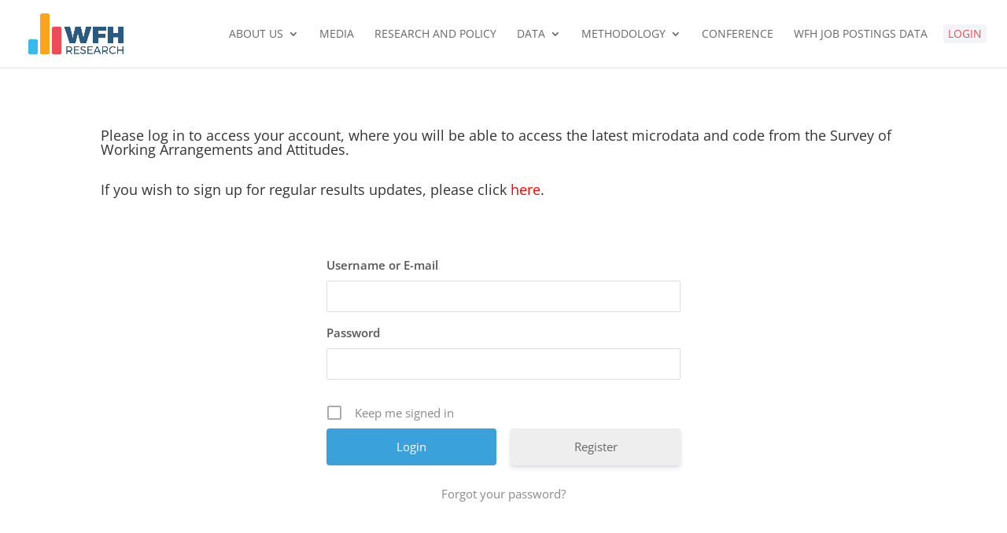

--- FILE ---
content_type: text/html; charset=utf-8
request_url: https://www.google.com/recaptcha/api2/anchor?ar=1&k=6Lcwxw8cAAAAALeN9s7L4PoDqvxT3xa-OQrAyP97&co=aHR0cHM6Ly93ZmhyZXNlYXJjaC5jb206NDQz&hl=en&v=PoyoqOPhxBO7pBk68S4YbpHZ&size=invisible&anchor-ms=20000&execute-ms=30000&cb=82p4jd94v5yu
body_size: 48674
content:
<!DOCTYPE HTML><html dir="ltr" lang="en"><head><meta http-equiv="Content-Type" content="text/html; charset=UTF-8">
<meta http-equiv="X-UA-Compatible" content="IE=edge">
<title>reCAPTCHA</title>
<style type="text/css">
/* cyrillic-ext */
@font-face {
  font-family: 'Roboto';
  font-style: normal;
  font-weight: 400;
  font-stretch: 100%;
  src: url(//fonts.gstatic.com/s/roboto/v48/KFO7CnqEu92Fr1ME7kSn66aGLdTylUAMa3GUBHMdazTgWw.woff2) format('woff2');
  unicode-range: U+0460-052F, U+1C80-1C8A, U+20B4, U+2DE0-2DFF, U+A640-A69F, U+FE2E-FE2F;
}
/* cyrillic */
@font-face {
  font-family: 'Roboto';
  font-style: normal;
  font-weight: 400;
  font-stretch: 100%;
  src: url(//fonts.gstatic.com/s/roboto/v48/KFO7CnqEu92Fr1ME7kSn66aGLdTylUAMa3iUBHMdazTgWw.woff2) format('woff2');
  unicode-range: U+0301, U+0400-045F, U+0490-0491, U+04B0-04B1, U+2116;
}
/* greek-ext */
@font-face {
  font-family: 'Roboto';
  font-style: normal;
  font-weight: 400;
  font-stretch: 100%;
  src: url(//fonts.gstatic.com/s/roboto/v48/KFO7CnqEu92Fr1ME7kSn66aGLdTylUAMa3CUBHMdazTgWw.woff2) format('woff2');
  unicode-range: U+1F00-1FFF;
}
/* greek */
@font-face {
  font-family: 'Roboto';
  font-style: normal;
  font-weight: 400;
  font-stretch: 100%;
  src: url(//fonts.gstatic.com/s/roboto/v48/KFO7CnqEu92Fr1ME7kSn66aGLdTylUAMa3-UBHMdazTgWw.woff2) format('woff2');
  unicode-range: U+0370-0377, U+037A-037F, U+0384-038A, U+038C, U+038E-03A1, U+03A3-03FF;
}
/* math */
@font-face {
  font-family: 'Roboto';
  font-style: normal;
  font-weight: 400;
  font-stretch: 100%;
  src: url(//fonts.gstatic.com/s/roboto/v48/KFO7CnqEu92Fr1ME7kSn66aGLdTylUAMawCUBHMdazTgWw.woff2) format('woff2');
  unicode-range: U+0302-0303, U+0305, U+0307-0308, U+0310, U+0312, U+0315, U+031A, U+0326-0327, U+032C, U+032F-0330, U+0332-0333, U+0338, U+033A, U+0346, U+034D, U+0391-03A1, U+03A3-03A9, U+03B1-03C9, U+03D1, U+03D5-03D6, U+03F0-03F1, U+03F4-03F5, U+2016-2017, U+2034-2038, U+203C, U+2040, U+2043, U+2047, U+2050, U+2057, U+205F, U+2070-2071, U+2074-208E, U+2090-209C, U+20D0-20DC, U+20E1, U+20E5-20EF, U+2100-2112, U+2114-2115, U+2117-2121, U+2123-214F, U+2190, U+2192, U+2194-21AE, U+21B0-21E5, U+21F1-21F2, U+21F4-2211, U+2213-2214, U+2216-22FF, U+2308-230B, U+2310, U+2319, U+231C-2321, U+2336-237A, U+237C, U+2395, U+239B-23B7, U+23D0, U+23DC-23E1, U+2474-2475, U+25AF, U+25B3, U+25B7, U+25BD, U+25C1, U+25CA, U+25CC, U+25FB, U+266D-266F, U+27C0-27FF, U+2900-2AFF, U+2B0E-2B11, U+2B30-2B4C, U+2BFE, U+3030, U+FF5B, U+FF5D, U+1D400-1D7FF, U+1EE00-1EEFF;
}
/* symbols */
@font-face {
  font-family: 'Roboto';
  font-style: normal;
  font-weight: 400;
  font-stretch: 100%;
  src: url(//fonts.gstatic.com/s/roboto/v48/KFO7CnqEu92Fr1ME7kSn66aGLdTylUAMaxKUBHMdazTgWw.woff2) format('woff2');
  unicode-range: U+0001-000C, U+000E-001F, U+007F-009F, U+20DD-20E0, U+20E2-20E4, U+2150-218F, U+2190, U+2192, U+2194-2199, U+21AF, U+21E6-21F0, U+21F3, U+2218-2219, U+2299, U+22C4-22C6, U+2300-243F, U+2440-244A, U+2460-24FF, U+25A0-27BF, U+2800-28FF, U+2921-2922, U+2981, U+29BF, U+29EB, U+2B00-2BFF, U+4DC0-4DFF, U+FFF9-FFFB, U+10140-1018E, U+10190-1019C, U+101A0, U+101D0-101FD, U+102E0-102FB, U+10E60-10E7E, U+1D2C0-1D2D3, U+1D2E0-1D37F, U+1F000-1F0FF, U+1F100-1F1AD, U+1F1E6-1F1FF, U+1F30D-1F30F, U+1F315, U+1F31C, U+1F31E, U+1F320-1F32C, U+1F336, U+1F378, U+1F37D, U+1F382, U+1F393-1F39F, U+1F3A7-1F3A8, U+1F3AC-1F3AF, U+1F3C2, U+1F3C4-1F3C6, U+1F3CA-1F3CE, U+1F3D4-1F3E0, U+1F3ED, U+1F3F1-1F3F3, U+1F3F5-1F3F7, U+1F408, U+1F415, U+1F41F, U+1F426, U+1F43F, U+1F441-1F442, U+1F444, U+1F446-1F449, U+1F44C-1F44E, U+1F453, U+1F46A, U+1F47D, U+1F4A3, U+1F4B0, U+1F4B3, U+1F4B9, U+1F4BB, U+1F4BF, U+1F4C8-1F4CB, U+1F4D6, U+1F4DA, U+1F4DF, U+1F4E3-1F4E6, U+1F4EA-1F4ED, U+1F4F7, U+1F4F9-1F4FB, U+1F4FD-1F4FE, U+1F503, U+1F507-1F50B, U+1F50D, U+1F512-1F513, U+1F53E-1F54A, U+1F54F-1F5FA, U+1F610, U+1F650-1F67F, U+1F687, U+1F68D, U+1F691, U+1F694, U+1F698, U+1F6AD, U+1F6B2, U+1F6B9-1F6BA, U+1F6BC, U+1F6C6-1F6CF, U+1F6D3-1F6D7, U+1F6E0-1F6EA, U+1F6F0-1F6F3, U+1F6F7-1F6FC, U+1F700-1F7FF, U+1F800-1F80B, U+1F810-1F847, U+1F850-1F859, U+1F860-1F887, U+1F890-1F8AD, U+1F8B0-1F8BB, U+1F8C0-1F8C1, U+1F900-1F90B, U+1F93B, U+1F946, U+1F984, U+1F996, U+1F9E9, U+1FA00-1FA6F, U+1FA70-1FA7C, U+1FA80-1FA89, U+1FA8F-1FAC6, U+1FACE-1FADC, U+1FADF-1FAE9, U+1FAF0-1FAF8, U+1FB00-1FBFF;
}
/* vietnamese */
@font-face {
  font-family: 'Roboto';
  font-style: normal;
  font-weight: 400;
  font-stretch: 100%;
  src: url(//fonts.gstatic.com/s/roboto/v48/KFO7CnqEu92Fr1ME7kSn66aGLdTylUAMa3OUBHMdazTgWw.woff2) format('woff2');
  unicode-range: U+0102-0103, U+0110-0111, U+0128-0129, U+0168-0169, U+01A0-01A1, U+01AF-01B0, U+0300-0301, U+0303-0304, U+0308-0309, U+0323, U+0329, U+1EA0-1EF9, U+20AB;
}
/* latin-ext */
@font-face {
  font-family: 'Roboto';
  font-style: normal;
  font-weight: 400;
  font-stretch: 100%;
  src: url(//fonts.gstatic.com/s/roboto/v48/KFO7CnqEu92Fr1ME7kSn66aGLdTylUAMa3KUBHMdazTgWw.woff2) format('woff2');
  unicode-range: U+0100-02BA, U+02BD-02C5, U+02C7-02CC, U+02CE-02D7, U+02DD-02FF, U+0304, U+0308, U+0329, U+1D00-1DBF, U+1E00-1E9F, U+1EF2-1EFF, U+2020, U+20A0-20AB, U+20AD-20C0, U+2113, U+2C60-2C7F, U+A720-A7FF;
}
/* latin */
@font-face {
  font-family: 'Roboto';
  font-style: normal;
  font-weight: 400;
  font-stretch: 100%;
  src: url(//fonts.gstatic.com/s/roboto/v48/KFO7CnqEu92Fr1ME7kSn66aGLdTylUAMa3yUBHMdazQ.woff2) format('woff2');
  unicode-range: U+0000-00FF, U+0131, U+0152-0153, U+02BB-02BC, U+02C6, U+02DA, U+02DC, U+0304, U+0308, U+0329, U+2000-206F, U+20AC, U+2122, U+2191, U+2193, U+2212, U+2215, U+FEFF, U+FFFD;
}
/* cyrillic-ext */
@font-face {
  font-family: 'Roboto';
  font-style: normal;
  font-weight: 500;
  font-stretch: 100%;
  src: url(//fonts.gstatic.com/s/roboto/v48/KFO7CnqEu92Fr1ME7kSn66aGLdTylUAMa3GUBHMdazTgWw.woff2) format('woff2');
  unicode-range: U+0460-052F, U+1C80-1C8A, U+20B4, U+2DE0-2DFF, U+A640-A69F, U+FE2E-FE2F;
}
/* cyrillic */
@font-face {
  font-family: 'Roboto';
  font-style: normal;
  font-weight: 500;
  font-stretch: 100%;
  src: url(//fonts.gstatic.com/s/roboto/v48/KFO7CnqEu92Fr1ME7kSn66aGLdTylUAMa3iUBHMdazTgWw.woff2) format('woff2');
  unicode-range: U+0301, U+0400-045F, U+0490-0491, U+04B0-04B1, U+2116;
}
/* greek-ext */
@font-face {
  font-family: 'Roboto';
  font-style: normal;
  font-weight: 500;
  font-stretch: 100%;
  src: url(//fonts.gstatic.com/s/roboto/v48/KFO7CnqEu92Fr1ME7kSn66aGLdTylUAMa3CUBHMdazTgWw.woff2) format('woff2');
  unicode-range: U+1F00-1FFF;
}
/* greek */
@font-face {
  font-family: 'Roboto';
  font-style: normal;
  font-weight: 500;
  font-stretch: 100%;
  src: url(//fonts.gstatic.com/s/roboto/v48/KFO7CnqEu92Fr1ME7kSn66aGLdTylUAMa3-UBHMdazTgWw.woff2) format('woff2');
  unicode-range: U+0370-0377, U+037A-037F, U+0384-038A, U+038C, U+038E-03A1, U+03A3-03FF;
}
/* math */
@font-face {
  font-family: 'Roboto';
  font-style: normal;
  font-weight: 500;
  font-stretch: 100%;
  src: url(//fonts.gstatic.com/s/roboto/v48/KFO7CnqEu92Fr1ME7kSn66aGLdTylUAMawCUBHMdazTgWw.woff2) format('woff2');
  unicode-range: U+0302-0303, U+0305, U+0307-0308, U+0310, U+0312, U+0315, U+031A, U+0326-0327, U+032C, U+032F-0330, U+0332-0333, U+0338, U+033A, U+0346, U+034D, U+0391-03A1, U+03A3-03A9, U+03B1-03C9, U+03D1, U+03D5-03D6, U+03F0-03F1, U+03F4-03F5, U+2016-2017, U+2034-2038, U+203C, U+2040, U+2043, U+2047, U+2050, U+2057, U+205F, U+2070-2071, U+2074-208E, U+2090-209C, U+20D0-20DC, U+20E1, U+20E5-20EF, U+2100-2112, U+2114-2115, U+2117-2121, U+2123-214F, U+2190, U+2192, U+2194-21AE, U+21B0-21E5, U+21F1-21F2, U+21F4-2211, U+2213-2214, U+2216-22FF, U+2308-230B, U+2310, U+2319, U+231C-2321, U+2336-237A, U+237C, U+2395, U+239B-23B7, U+23D0, U+23DC-23E1, U+2474-2475, U+25AF, U+25B3, U+25B7, U+25BD, U+25C1, U+25CA, U+25CC, U+25FB, U+266D-266F, U+27C0-27FF, U+2900-2AFF, U+2B0E-2B11, U+2B30-2B4C, U+2BFE, U+3030, U+FF5B, U+FF5D, U+1D400-1D7FF, U+1EE00-1EEFF;
}
/* symbols */
@font-face {
  font-family: 'Roboto';
  font-style: normal;
  font-weight: 500;
  font-stretch: 100%;
  src: url(//fonts.gstatic.com/s/roboto/v48/KFO7CnqEu92Fr1ME7kSn66aGLdTylUAMaxKUBHMdazTgWw.woff2) format('woff2');
  unicode-range: U+0001-000C, U+000E-001F, U+007F-009F, U+20DD-20E0, U+20E2-20E4, U+2150-218F, U+2190, U+2192, U+2194-2199, U+21AF, U+21E6-21F0, U+21F3, U+2218-2219, U+2299, U+22C4-22C6, U+2300-243F, U+2440-244A, U+2460-24FF, U+25A0-27BF, U+2800-28FF, U+2921-2922, U+2981, U+29BF, U+29EB, U+2B00-2BFF, U+4DC0-4DFF, U+FFF9-FFFB, U+10140-1018E, U+10190-1019C, U+101A0, U+101D0-101FD, U+102E0-102FB, U+10E60-10E7E, U+1D2C0-1D2D3, U+1D2E0-1D37F, U+1F000-1F0FF, U+1F100-1F1AD, U+1F1E6-1F1FF, U+1F30D-1F30F, U+1F315, U+1F31C, U+1F31E, U+1F320-1F32C, U+1F336, U+1F378, U+1F37D, U+1F382, U+1F393-1F39F, U+1F3A7-1F3A8, U+1F3AC-1F3AF, U+1F3C2, U+1F3C4-1F3C6, U+1F3CA-1F3CE, U+1F3D4-1F3E0, U+1F3ED, U+1F3F1-1F3F3, U+1F3F5-1F3F7, U+1F408, U+1F415, U+1F41F, U+1F426, U+1F43F, U+1F441-1F442, U+1F444, U+1F446-1F449, U+1F44C-1F44E, U+1F453, U+1F46A, U+1F47D, U+1F4A3, U+1F4B0, U+1F4B3, U+1F4B9, U+1F4BB, U+1F4BF, U+1F4C8-1F4CB, U+1F4D6, U+1F4DA, U+1F4DF, U+1F4E3-1F4E6, U+1F4EA-1F4ED, U+1F4F7, U+1F4F9-1F4FB, U+1F4FD-1F4FE, U+1F503, U+1F507-1F50B, U+1F50D, U+1F512-1F513, U+1F53E-1F54A, U+1F54F-1F5FA, U+1F610, U+1F650-1F67F, U+1F687, U+1F68D, U+1F691, U+1F694, U+1F698, U+1F6AD, U+1F6B2, U+1F6B9-1F6BA, U+1F6BC, U+1F6C6-1F6CF, U+1F6D3-1F6D7, U+1F6E0-1F6EA, U+1F6F0-1F6F3, U+1F6F7-1F6FC, U+1F700-1F7FF, U+1F800-1F80B, U+1F810-1F847, U+1F850-1F859, U+1F860-1F887, U+1F890-1F8AD, U+1F8B0-1F8BB, U+1F8C0-1F8C1, U+1F900-1F90B, U+1F93B, U+1F946, U+1F984, U+1F996, U+1F9E9, U+1FA00-1FA6F, U+1FA70-1FA7C, U+1FA80-1FA89, U+1FA8F-1FAC6, U+1FACE-1FADC, U+1FADF-1FAE9, U+1FAF0-1FAF8, U+1FB00-1FBFF;
}
/* vietnamese */
@font-face {
  font-family: 'Roboto';
  font-style: normal;
  font-weight: 500;
  font-stretch: 100%;
  src: url(//fonts.gstatic.com/s/roboto/v48/KFO7CnqEu92Fr1ME7kSn66aGLdTylUAMa3OUBHMdazTgWw.woff2) format('woff2');
  unicode-range: U+0102-0103, U+0110-0111, U+0128-0129, U+0168-0169, U+01A0-01A1, U+01AF-01B0, U+0300-0301, U+0303-0304, U+0308-0309, U+0323, U+0329, U+1EA0-1EF9, U+20AB;
}
/* latin-ext */
@font-face {
  font-family: 'Roboto';
  font-style: normal;
  font-weight: 500;
  font-stretch: 100%;
  src: url(//fonts.gstatic.com/s/roboto/v48/KFO7CnqEu92Fr1ME7kSn66aGLdTylUAMa3KUBHMdazTgWw.woff2) format('woff2');
  unicode-range: U+0100-02BA, U+02BD-02C5, U+02C7-02CC, U+02CE-02D7, U+02DD-02FF, U+0304, U+0308, U+0329, U+1D00-1DBF, U+1E00-1E9F, U+1EF2-1EFF, U+2020, U+20A0-20AB, U+20AD-20C0, U+2113, U+2C60-2C7F, U+A720-A7FF;
}
/* latin */
@font-face {
  font-family: 'Roboto';
  font-style: normal;
  font-weight: 500;
  font-stretch: 100%;
  src: url(//fonts.gstatic.com/s/roboto/v48/KFO7CnqEu92Fr1ME7kSn66aGLdTylUAMa3yUBHMdazQ.woff2) format('woff2');
  unicode-range: U+0000-00FF, U+0131, U+0152-0153, U+02BB-02BC, U+02C6, U+02DA, U+02DC, U+0304, U+0308, U+0329, U+2000-206F, U+20AC, U+2122, U+2191, U+2193, U+2212, U+2215, U+FEFF, U+FFFD;
}
/* cyrillic-ext */
@font-face {
  font-family: 'Roboto';
  font-style: normal;
  font-weight: 900;
  font-stretch: 100%;
  src: url(//fonts.gstatic.com/s/roboto/v48/KFO7CnqEu92Fr1ME7kSn66aGLdTylUAMa3GUBHMdazTgWw.woff2) format('woff2');
  unicode-range: U+0460-052F, U+1C80-1C8A, U+20B4, U+2DE0-2DFF, U+A640-A69F, U+FE2E-FE2F;
}
/* cyrillic */
@font-face {
  font-family: 'Roboto';
  font-style: normal;
  font-weight: 900;
  font-stretch: 100%;
  src: url(//fonts.gstatic.com/s/roboto/v48/KFO7CnqEu92Fr1ME7kSn66aGLdTylUAMa3iUBHMdazTgWw.woff2) format('woff2');
  unicode-range: U+0301, U+0400-045F, U+0490-0491, U+04B0-04B1, U+2116;
}
/* greek-ext */
@font-face {
  font-family: 'Roboto';
  font-style: normal;
  font-weight: 900;
  font-stretch: 100%;
  src: url(//fonts.gstatic.com/s/roboto/v48/KFO7CnqEu92Fr1ME7kSn66aGLdTylUAMa3CUBHMdazTgWw.woff2) format('woff2');
  unicode-range: U+1F00-1FFF;
}
/* greek */
@font-face {
  font-family: 'Roboto';
  font-style: normal;
  font-weight: 900;
  font-stretch: 100%;
  src: url(//fonts.gstatic.com/s/roboto/v48/KFO7CnqEu92Fr1ME7kSn66aGLdTylUAMa3-UBHMdazTgWw.woff2) format('woff2');
  unicode-range: U+0370-0377, U+037A-037F, U+0384-038A, U+038C, U+038E-03A1, U+03A3-03FF;
}
/* math */
@font-face {
  font-family: 'Roboto';
  font-style: normal;
  font-weight: 900;
  font-stretch: 100%;
  src: url(//fonts.gstatic.com/s/roboto/v48/KFO7CnqEu92Fr1ME7kSn66aGLdTylUAMawCUBHMdazTgWw.woff2) format('woff2');
  unicode-range: U+0302-0303, U+0305, U+0307-0308, U+0310, U+0312, U+0315, U+031A, U+0326-0327, U+032C, U+032F-0330, U+0332-0333, U+0338, U+033A, U+0346, U+034D, U+0391-03A1, U+03A3-03A9, U+03B1-03C9, U+03D1, U+03D5-03D6, U+03F0-03F1, U+03F4-03F5, U+2016-2017, U+2034-2038, U+203C, U+2040, U+2043, U+2047, U+2050, U+2057, U+205F, U+2070-2071, U+2074-208E, U+2090-209C, U+20D0-20DC, U+20E1, U+20E5-20EF, U+2100-2112, U+2114-2115, U+2117-2121, U+2123-214F, U+2190, U+2192, U+2194-21AE, U+21B0-21E5, U+21F1-21F2, U+21F4-2211, U+2213-2214, U+2216-22FF, U+2308-230B, U+2310, U+2319, U+231C-2321, U+2336-237A, U+237C, U+2395, U+239B-23B7, U+23D0, U+23DC-23E1, U+2474-2475, U+25AF, U+25B3, U+25B7, U+25BD, U+25C1, U+25CA, U+25CC, U+25FB, U+266D-266F, U+27C0-27FF, U+2900-2AFF, U+2B0E-2B11, U+2B30-2B4C, U+2BFE, U+3030, U+FF5B, U+FF5D, U+1D400-1D7FF, U+1EE00-1EEFF;
}
/* symbols */
@font-face {
  font-family: 'Roboto';
  font-style: normal;
  font-weight: 900;
  font-stretch: 100%;
  src: url(//fonts.gstatic.com/s/roboto/v48/KFO7CnqEu92Fr1ME7kSn66aGLdTylUAMaxKUBHMdazTgWw.woff2) format('woff2');
  unicode-range: U+0001-000C, U+000E-001F, U+007F-009F, U+20DD-20E0, U+20E2-20E4, U+2150-218F, U+2190, U+2192, U+2194-2199, U+21AF, U+21E6-21F0, U+21F3, U+2218-2219, U+2299, U+22C4-22C6, U+2300-243F, U+2440-244A, U+2460-24FF, U+25A0-27BF, U+2800-28FF, U+2921-2922, U+2981, U+29BF, U+29EB, U+2B00-2BFF, U+4DC0-4DFF, U+FFF9-FFFB, U+10140-1018E, U+10190-1019C, U+101A0, U+101D0-101FD, U+102E0-102FB, U+10E60-10E7E, U+1D2C0-1D2D3, U+1D2E0-1D37F, U+1F000-1F0FF, U+1F100-1F1AD, U+1F1E6-1F1FF, U+1F30D-1F30F, U+1F315, U+1F31C, U+1F31E, U+1F320-1F32C, U+1F336, U+1F378, U+1F37D, U+1F382, U+1F393-1F39F, U+1F3A7-1F3A8, U+1F3AC-1F3AF, U+1F3C2, U+1F3C4-1F3C6, U+1F3CA-1F3CE, U+1F3D4-1F3E0, U+1F3ED, U+1F3F1-1F3F3, U+1F3F5-1F3F7, U+1F408, U+1F415, U+1F41F, U+1F426, U+1F43F, U+1F441-1F442, U+1F444, U+1F446-1F449, U+1F44C-1F44E, U+1F453, U+1F46A, U+1F47D, U+1F4A3, U+1F4B0, U+1F4B3, U+1F4B9, U+1F4BB, U+1F4BF, U+1F4C8-1F4CB, U+1F4D6, U+1F4DA, U+1F4DF, U+1F4E3-1F4E6, U+1F4EA-1F4ED, U+1F4F7, U+1F4F9-1F4FB, U+1F4FD-1F4FE, U+1F503, U+1F507-1F50B, U+1F50D, U+1F512-1F513, U+1F53E-1F54A, U+1F54F-1F5FA, U+1F610, U+1F650-1F67F, U+1F687, U+1F68D, U+1F691, U+1F694, U+1F698, U+1F6AD, U+1F6B2, U+1F6B9-1F6BA, U+1F6BC, U+1F6C6-1F6CF, U+1F6D3-1F6D7, U+1F6E0-1F6EA, U+1F6F0-1F6F3, U+1F6F7-1F6FC, U+1F700-1F7FF, U+1F800-1F80B, U+1F810-1F847, U+1F850-1F859, U+1F860-1F887, U+1F890-1F8AD, U+1F8B0-1F8BB, U+1F8C0-1F8C1, U+1F900-1F90B, U+1F93B, U+1F946, U+1F984, U+1F996, U+1F9E9, U+1FA00-1FA6F, U+1FA70-1FA7C, U+1FA80-1FA89, U+1FA8F-1FAC6, U+1FACE-1FADC, U+1FADF-1FAE9, U+1FAF0-1FAF8, U+1FB00-1FBFF;
}
/* vietnamese */
@font-face {
  font-family: 'Roboto';
  font-style: normal;
  font-weight: 900;
  font-stretch: 100%;
  src: url(//fonts.gstatic.com/s/roboto/v48/KFO7CnqEu92Fr1ME7kSn66aGLdTylUAMa3OUBHMdazTgWw.woff2) format('woff2');
  unicode-range: U+0102-0103, U+0110-0111, U+0128-0129, U+0168-0169, U+01A0-01A1, U+01AF-01B0, U+0300-0301, U+0303-0304, U+0308-0309, U+0323, U+0329, U+1EA0-1EF9, U+20AB;
}
/* latin-ext */
@font-face {
  font-family: 'Roboto';
  font-style: normal;
  font-weight: 900;
  font-stretch: 100%;
  src: url(//fonts.gstatic.com/s/roboto/v48/KFO7CnqEu92Fr1ME7kSn66aGLdTylUAMa3KUBHMdazTgWw.woff2) format('woff2');
  unicode-range: U+0100-02BA, U+02BD-02C5, U+02C7-02CC, U+02CE-02D7, U+02DD-02FF, U+0304, U+0308, U+0329, U+1D00-1DBF, U+1E00-1E9F, U+1EF2-1EFF, U+2020, U+20A0-20AB, U+20AD-20C0, U+2113, U+2C60-2C7F, U+A720-A7FF;
}
/* latin */
@font-face {
  font-family: 'Roboto';
  font-style: normal;
  font-weight: 900;
  font-stretch: 100%;
  src: url(//fonts.gstatic.com/s/roboto/v48/KFO7CnqEu92Fr1ME7kSn66aGLdTylUAMa3yUBHMdazQ.woff2) format('woff2');
  unicode-range: U+0000-00FF, U+0131, U+0152-0153, U+02BB-02BC, U+02C6, U+02DA, U+02DC, U+0304, U+0308, U+0329, U+2000-206F, U+20AC, U+2122, U+2191, U+2193, U+2212, U+2215, U+FEFF, U+FFFD;
}

</style>
<link rel="stylesheet" type="text/css" href="https://www.gstatic.com/recaptcha/releases/PoyoqOPhxBO7pBk68S4YbpHZ/styles__ltr.css">
<script nonce="wik0MSOnIDBbWs8YeploNg" type="text/javascript">window['__recaptcha_api'] = 'https://www.google.com/recaptcha/api2/';</script>
<script type="text/javascript" src="https://www.gstatic.com/recaptcha/releases/PoyoqOPhxBO7pBk68S4YbpHZ/recaptcha__en.js" nonce="wik0MSOnIDBbWs8YeploNg">
      
    </script></head>
<body><div id="rc-anchor-alert" class="rc-anchor-alert"></div>
<input type="hidden" id="recaptcha-token" value="[base64]">
<script type="text/javascript" nonce="wik0MSOnIDBbWs8YeploNg">
      recaptcha.anchor.Main.init("[\x22ainput\x22,[\x22bgdata\x22,\x22\x22,\[base64]/[base64]/[base64]/[base64]/[base64]/[base64]/KGcoTywyNTMsTy5PKSxVRyhPLEMpKTpnKE8sMjUzLEMpLE8pKSxsKSksTykpfSxieT1mdW5jdGlvbihDLE8sdSxsKXtmb3IobD0odT1SKEMpLDApO08+MDtPLS0pbD1sPDw4fFooQyk7ZyhDLHUsbCl9LFVHPWZ1bmN0aW9uKEMsTyl7Qy5pLmxlbmd0aD4xMDQ/[base64]/[base64]/[base64]/[base64]/[base64]/[base64]/[base64]\\u003d\x22,\[base64]\\u003d\\u003d\x22,\x22Q3AKTsO9w40aEnZxwpd/w4I2MlwLwr7Cul/DmEgOR8KCawnCusOENE5yE23Dt8OawpbCkxQEcsOOw6TCpwZ6FVnDhwjDlX8VwpF3IsKiw63Cm8KbJBsWw4LCnibCkBN2wrs/[base64]/Cl3Dth/CgsKjZhrDv8OvwrjCrRsZQMOuU8O9w7AjccO+w6/CpBsxw57ClsOLFCPDvTfCucKTw4XDoSrDlkUcV8KKOBPDnWDCusOuw5sabcKlfQU2Z8KPw7PClxfDk8KCCMOlw5PDrcKPwo0nQj/CiVLDoS4Tw5pFwr7Dt8Kww73CtcKXw7zDuAhOUsKqd3YqcErDhHo4wpXDsW/[base64]/woLCuMKCw4LDpsK0wqU7wq7DvAoiwq8YCRZBfcK/w4XDkhjCmAjCiAV/[base64]/O8OWbMObSsKOaX9Sw6Qnwr8/w6xjfMORw7nCiGnDhsOdw6LCkcKiw77CncKSw7XCuMOaw4vDmB1cemtGVcKawo4aVHbCnTDDqAbCg8KRHMK2w70sdcKVEsKNa8KAcGlLO8OIAnNMLxTCvyXDpDJmPcO/w6TDkMOgw7YeKGLDkFIAwr7DhB3CkmRNwq7DkMKUDDTDo3fCsMOyDG3Djn/Ck8O/LsOfT8Kaw43DqMKgwqpuw5zCgcOoXxvCnz/[base64]/[base64]/CpMONw4zDpnB1GV0fw4zDonbDr10YLl1dTsK5wq0yT8OHw5fDsC4OE8OgwpDCvsKhb8OcFMKUwrByX8OaNQgYY8OEw4DCqsKVwoRkw4NOaUrCmXzDicKCw4rDqcOkMTV7fTQ/FhbDmE3Cii/CjQVawovCkEbCuTLDgsK1w5wcwoATMX1wZMOQw73DkhoPwo3Cgg9AwrLCpU4Jw4YTw5Rww6sZwq/CpcOcf8O/wpJUR1Vvw5LCnUHCi8KwCl5Hwo3Ctj47AsKNDnckPDoeMcObwp7DosKNWsKkw4rCni/DpyHDvTAPw6vDrCnDmxPCusOLcnt4w7bCvkLCijvCtsKEEgIRZMOow5cMB0jDsMK+w5vDmMKNLsOVw4MtcBNjVnPDu3/Cr8O4OsOMaEjCtzFkfsKBw49hw45/w7nDo8ODw4rCkcK+CMOaeQ/DvsOhwpfCg3dJwrQqZsKlw6QVeMOZK0zDkn7CvyQlCMK7a17DgcKsw6XCqQnCojzCpcOyGE1pwrrDgwfDmnLDshx5LMKOX8OFJEDCp8KBwq3DpcO4SQzChDUrBsOLJsOMwopmwq3Cq8OSLsOjw5vCtjDCsCPCpHYnfMKLeQsAw7/CtQxsT8OQwoXCp1fDmxk4wqxcwrI7JG/CpmLDtmfDmCXDrVrDtwfCosOYwpwzw4N6w6DCoEhowoF1wpnCmnHCgcKdw7jDpcODS8OawphJCzdxwrLCvMO4w5Ebw4PCmsKpMxLDsSbDo0DCrsOrScOow6xTw5pxwpJRw78pw6sbw5zDucKETsOWwrjDqsKBZMKwYsKON8K1K8O3w6LCmFosw4wIwr8bwofDoVrDr2/[base64]/[base64]/Ch8Ohw6XCgcK1w4TDuMKXFsKkw79ewoR9w75Vw6/CpyVLw5PCoAXDq3jDsAlOWsOcwpVFw5wmJ8O5wqbDn8KwejXCjQEgSALCtcODLsKSwrDDrDbCr1I/fcKuw5ViwqpaLHUmw6vDhcKMT8O+UsKtwqhuwqzDq0/DrsKhdhDDgV/CmcOUw40yJBTDsVxawrsMw6htbnLDscO2w55KAF3CusKpbyjDvEgIw6LCvTLCtkXDiRUiwrnDiBXDpAInD3k1w63CnDjDhMKcdxVwScOKAQfCrMOBw67DjhTCs8KmdUV6w4BrwqF1fSnCiC/DvsKPw4x7w7fChj/DmgNfwpPDjARfOmwww4ABwrHDt8ODw4UDw7VhWcO2WnwWIytCRnjCqcKjw5gMwol/w57DiMOpcsKuccKUHEvCg3LDtMOLcgAZNVtJw51yIz3DjMKAAcOswrbDv1TDjsKgwpHDp8OQw4/[base64]/[base64]/CggtSS8KRcn3DoMK/PC1qT8OVwqABIwwSVMKvw6DDnxrDhMOrcMOBVMOUPsO4w7ZtfTsWRD8pWl12wqrDoURwB2dXwr92wo02wp3DnQdZE2deNTjCksKJwpgFDjg9asKTwp/DoT/[base64]/DpQLCqcKpw4PDnirDqG/[base64]/w49BwoXCgyHDp8OTbzPDqEPDv8K2wr7DpRvDr2TCisOpwq1mKQ7CukEZwppmwqhWw7VMd8OTIiV2w7PChcKow4nCtiXDiCzCrn/Cl07DpB1XdcOjL3xgA8Kswq7Cli0Rwr3DuxnCtsOUCsKRckDDj8Kxwr/CiiHDqjAYw77CrSceS0ptwqF3E8O2E8KAw6nChEXColTCrMKfcMKED0ByRhkEw4vCvMKew6DCgU5HASTDrBo1A8OHcixqcQDDuX/DiSY/wrIVwqIUTsOpwpZqw40Cwp1HZsO5Dl8vHlLCt3TCrmg4HQ4qWznDpcK0w45vw7LDkcOow7c0wqfCuMK5AxlQwo7CkSbCjnhEX8OWTMKJwrXCoMOKw73DrcOlCH/Cm8OYeUjCuw9AZzV1wrlDw5cKw5fDm8O5wpjCr8KiwqM5bArDlXwPw5DCiMK8Tjh0w55Iw7xAwqXCt8KXwrfDg8K0WmlQwowew7haSQfDusKSw6g0wo5ewp1bUg3DqMK3DikHCDLCvcK8E8OowqbDjcO7fsKew6J4PcK8wowJwqbDq8KUTnkFwo0xw4Q8wp0/w7nDnsKwesK5woJSVhPCnik5w54OKjYswogAw5HDgcOMwr7DqcK+w6wawp9fT2LDpsKOw5XCrGPCncONWsKMw6vCu8KNfMK/L8OHcwHDlMK3blTDl8KoE8OGN27CqcO9WsOjw5ZWRsKnw5LCgUhewpQUYAUcwr3DiEnDjsOEwpXDqMKNFidbw6rDisOJwrnDuGTCpg1Qwqk3YcOlaMOOwqPDlcKDw77CqkHCusKkW8K4JcKEwoLDg2ZYQVtpV8KmXcKIO8KDwozCrsO/w4kIw49Ew43CrVQkwrPCoxjDrmPCkB3DpWQGwqDDmMOIBsOHwp5nREQWwpPCm8OSFX/CpX1zwpMUw4N/EsK/IBE9TMKoL2bDhgNIwpwmwqXDncOcVcK1OcOSwqVaw6nCgMKDY8K0dMKVSMKDcEN5wpTCocK0dlnCt0/DisK/dWYQeAwSXDnCrsO9ZMOLw7hXEcKgwppHBHrCiiPCtFPCgn3CsMKzCBfDpcOmPsKCw68BeMKgPAvCh8KKKnwqWsK+CAtuw4w3BsKdfwjDtcO6wrLDhhJrQ8K0cBQiwqsOw4vCjsKcJMKWQcOJw4BywpfDgsK1w5bDvDs1EMOzw6Bqw6TDs1MIw7/DjnjClsObwp83wrPDtFTDqBl/woV8ZMKqwq3CrVHCi8O5w6nDncOhwqgIF8Orw5QkEcKNDcKyVMKGw77DkCRCwrJQTGl2EFwhFTvDjsK/NA7DicO0fsOvw6/CgAbDtsK+fgx7WcOdRSc5Z8OfFBfDsAUdO8K8wo7ChsOuDQvDj33DsMKEw53Cg8KVIsKqwozCnVzDocKlw587wr0ISlPDmQtDw6BIwpVsfRxawqTDjMKyF8OACXHDsGtwwo7DpcO+woHDgBh/w7fCiMKcX8KSVzlcah/Dl3oMQMKxwqLDvRA1N1xcUAPCknrCrB4QwopCMVrCnwHDpXVdPcOjw6XCujHDmsOaHypBw75HXGBKw5bDisOhw6F8wpYEw7gdwrPDvQkVV13CiW0LccKLP8KTwqbDphvCswzCpzgLDcKzwq9VDCDCssO4wrjCggDCu8O7w6XDuG97IhzDuBvCgcKvw6JJwpLCt19kw6/CuUsIwpvDtlpvaMOGWsKWLsKEwrBMw6jDosO7L2LDlA/Cl23CiUbDrR/Dkn7ColTDr8KFFMORGsKaDcOdQUDDhFd/[base64]/Dp3AmwqDDgHV3w4rClHJjIQnDl1LCtMKcwqLDqsOVw4BvFSN+w5PCp8KxTsKXw5hYwpvCm8Osw6XDncKHNcOkw47CrloFw7kjRisdw4gsR8O2DyQDw70NwrDCq0g8w7/Cn8K7GSF8SgTDkHfCqsOdw43CisKqwrhPIXVywpfDsgfCu8KLVU9lwoDChsKXw5MFdXQVw6DDm3rCp8KWwo8JZ8KpTsKqwqHDtVLDkMKewol4wrECGsOsw6Q9VcKLw7nCn8KiwpHCnkHDmcKWwpRTwr1vwpJuY8Kew5t1wq/Cjx5TKnvDk8OWw7UJZQY/w5rDgRPClMK5w4Yqw6XDoxDDqh5uZXPDm0vDnH0rFGLDtjHCnsKzwq3CrsKkwroCacO0ecOewpHDmHnClgjCtDnDoUTDvGHCksKuwqAnwowww4hwYXrCqcKGwpbCpcKGw4/CnVTDu8Kxw4F9Oi5twrgkw6AzSQ/[base64]/wp4UPMO/w4QNLcO4wqzDlcOXwpFLTsOgwoh1woHDqDTCnsOHw6MTMcK1Jl1gwrvDncKmJMKqSGFHRMKyw6p9d8KTasKrw45XMTgIO8KkPcKkwohhOMOnVsOlw55Ow4TDpjjDncOpw7zChXbDncOVL27DvcKMKMKsMsOBw7jDuVhsNMK/wrbDscKhM8KxwpIhw53DiiYiwphEM8KSwo3DisOCdMOdWWzCr0o6TBdxYSnChxrCosKjWlQZwpnDuXtrwozCssKjw53CgcOeG2XCjSzDvC7DsVpJO8OqDhEiwo7Cs8OIFsOAQWMVFMKVw7gOwpzDgsOIbsOqVV/Dg1fCg8KMNcO6LcKEw542w5DDjjEsasK5w7ALwqkwwo5Tw75Lw6sNwp/Dg8KuRVTDp046bQ3CiV/CsDcYfT4kwqMjwrXDksO3wpQOCcKtKmN4OMOENMO0TcKswqJPwpFZa8O2LGJHwpPCucOXwr/[base64]/DiT4sEcOCXk7Cq8Ktw6dmwpVDw4DCnEJew67DvMOJw5fDvXBnwp7DjsOHDU5pwq/ChcK5ZsKxwqVOd258w4QiwqXDjEQKwpPCoQhefWLDjC3Cmj7DsMKKAsOQwpI1eT7CvRzDrwfCjRHDvgcnwqtRwpAVw57CkTnDmzfCrcOYZnTCiVDCqcK1IcKxFTlXCULDnG0WwqXDusKhw6jCvsK6wqPDsR/CgjHDlS/Dh2TDv8Ked8OBwpx3wro6Kjotw7PCgENkwrscOmA/[base64]/Dp8OGNcO8csK9aQoEw6kFwr/DjMO8wrYFEMOuwrJ6W8OAw408w7AIPB8/w4jDisOCwqnCucKGVMOhw4gPwqvDqcO3w7NDwr8AwqTDiV0RYTbDisKGW8O0w65rc8O5c8KdWzXDgMOKM3IhwoDCi8KbZMKjCEjDigrCocKnFMK+O8O1a8KxwogQw4jCklRWw7ZkTsO2w4LCmMOCMjdhw73CiMOKL8Kjf0ZiwrxjdcOGwrRaK8KFCcOswoI6w5/CrEI/IsKUG8K4cGPDt8ONV8O8w7HCrgIzHXZiKAIvRCc8w6rDvQtURMOqw7fDvsOmw4rCtcOWacKmwqPDnsO2w4LDnUh7esK9NFvDqcOZw61Tw5LDhMOVY8KeIzXCgBfDg0cww5PCkcK4wqNAE2p+YsOMN0/CksOvwqjDonJIeMOTRjnDnHV2w77Cm8KDTRXDq217w5PCkwHCuRxxP0PCpjwjFS9JPcOOw4XDszDDicK+UmpCwop7woXCpG0MQ8OeZznCpzA1w4LDrXISacKVwoPCvTsQeCnDrcOBdDMvJlnCsWRKwoJ0w5M0ZHpFw6V6H8OgbMKtGzESKHV1w4/CuMKBTGbDuggqUzbCgSd+BcKAJ8KZw5JIdFt0w6wtw5jCjRDCg8KVwo14RUnDjMKMUlvCnykjw4JqMBZrBgh0woLDpsOdw5bCqsKUwrXDiX7Cln55HcOcwrNTTcKNElHCoGlVwqPCr8K3wqfDqsOMw77DoB/ClA3DmcOYwp41wozCmsOwTk4adcKmw6LDtXzDsR7CsxvCrcKQFQ5MOG0AZG9Ow7kDw6xEwqbCrcKdwqJFw7/DkGnCpXfCrjYbI8KWLAd3L8ORF8K/[base64]/DpmEnwpUGOA1fw55MwqHDp8OnAMKrWRoHa8KVwrIWZB15dmfDg8Osw58XworDrCfDjy02fno6wqRjwqvCqMOYwqIrwpfCk0nCrsOfCsK6w7rDsMOQTw7DpTnDosOtwr4JfBA/w6Arwq57w6XCuyXCrQ0GesOFKHkNw7fCiRPDg8OvM8KlUcO/JMKRwojCucKMw5M6CitfwpDDncOmwrDCjMK9w65qP8KbU8OBwqx+wovDvyLCt8OCw5LDnW7DkGokODfDusOPw5ZWw7HCnnbCtsO4JMKsDcKBwrvDnMOJw6ImwrnCuBbDq8KFw6LCozPCusOEDcK/JsO8dk/CmcKLasKuZEF0wrJKw7/DvA7DiMOQw5UTw6AAfS5yw7HDjMKrwrzDvsOkwozCjcObw6w1w5hyPMKPE8O9w7DCscOmw6DDrcKEwq8jw5DDmTVyPnQ3fMOVw6I7w6TCsnDCvCbDlMOGwozDhyrCo8OhwrlLw4bDgknDiTwJw5htHcOhW8KBYlXDhMKAwrpCfsKNDBFrNsOGwqdgw5PDilLDqcO/wq4UIgl+w55nbjFOw4h4IcOMBDTCnMKlbTbDg8KPHcKIYz7DoRvDtsOgwqfDlMOJFHstwpN6wo17fl12ZMKdG8KSwpPDhsKnP1LCj8OGwq4Ew5oHw4NbwpnCvMKkYMOMwpnDnmHDh3DCusKxPMKCNjgTw53DnMK/wpPCuyxlw6bCvcKSw6sxScOsG8OpOcOydBN6Y8Odw4TCg3cEe8Odd38pDjjCljXDrsKLGC9rw7zDqmJgwpp7ZSbDuSM3wqfCpz/DrF0APx1/w77CuRxhSMOPw6FXwrLDkX4Ow7vCj1N7bsOMAMKKN8OwV8OVV3DCsSkew5TDhCLDmjE2Q8OOw6hUwonDq8OqccOqKUTDqsOkUsO2cMKkw5vDpsO3LRd+cMKow6jCvGbCt2MNwoMBFMKywp7Dt8OYIAwcWcOYw7/DllkPQMKJw47CqV7Dq8O0w5EkJWRFwrrDm3fCmcOlw4EMwpvDk8KHwpHDsWZdRmnCnsKyFcK7woTCi8O6wqhrw5vDtMKtbCjDvMKbJTvCo8KoKSTCpxrCq8OgUw7CqwHDv8KGw6N7H8OnHcKhI8KvWEXCpsOUUcO7N8OrRsK/wrDDhcK4U09ww5jDjMOhCUzCoMOrFcK5fsODwrVhwoNXccKWwpHDoMOvZcOFFwbCtnzCksO9wp4zwodkw7d7wp/Ct13CrGDCgzjCmyPDu8OQScO5wqbCrcOOwo3Dt8ORw4jDv2cIDsOaUl/Dvlk3w7LDtkFnw6BuExLCohnCvlTCocOJIMORI8O8csOCdgQECFwlwpRCTcKEw4vCiCEMw7NGwpHDqsK0aMOGw4NXw4/CgAjCoiBAAQDDuRbDtx0Qw59cw4RuVk3CvMO0w7XCtMK0w4pSw5PDp8OKwrljwpEkEMOmB8O3SsKTcsOVwr7Du8KMw5fClMK2IkBgKDMhw6HDt8KyDQ/DlFFlCsOZJMO6w7zCncKFEsOIasK1wqPDl8OnwqvCjcOgHiJrw4ZJwpscKsKJCsOZecOEw6R3LsKuP2fDv2DDjsKPw6wvaQbCjAbDh8Kgf8O8DMOyMcOcw4VWXcKIcxdnYHLDtD3DucKuw6h+MG7DvjxldHx8TzMuIcO9w7/CmcKqYMOLTRcoN2bCg8OVR8OJHcKcwpUPdMOYwolBBcO+wok4LA4iCnUYVmklRsOTGHvClWnCjCURw6xfwrDClsOfLUwpw7hOOMKowoLCkMOFw7PDiMKHwqrDisOPHsKuwpcMwozDtVPCnsKZNsKJRcOOeDvDtGZnw4AUScOiwq7Dh0hfwoVCQ8K6B0LDucOlw7Bewq/[base64]/CokZ7EsOIGj3Dl8OTZ8Oww4YDwpk1AlvDv8ObeTzCtFJLwq41RcKzwqfDuCjChsKswoJ2w6LDvxwUw4Esw6rDtTPDpF/Du8KFw6bCvmXDiMO5wonCl8Ovwqs3w4jDmiZhUHRIwotUW8KrY8O9GMKNwrk/dgLCo2HDm1PDqsOPCFnDscKcwoTChiQww4/[base64]/CvX9GMinCqsOyT8O0wptnw5TDncOyU8Ozw6bDssOQTBXDmMKCTMOBw5XDly9nwr03w7jDrsKWenIuwovDvxU9w5rDi2DCjXk7ZlvCvcKqw5rDqS8Xw7jDuMKUemlYwrHDjgZyw6/CtwoMwqXCgcKzZcKZw5Fpw5cub8OqPxnCrsKTQcO1RyvDvnMUPm12IXDDs2BbMnnDhsO4C2kfw5Z3wroOX3wzBcOJwr/Cp1HChMO4YAHCqsOyKXQmw4RjwpZRfcK2RsOEwrEuwqXCtsOSw5YdwqBrwrApAinDo3TCmMKkJUFvw73CoDTDncKrwpIIDcKVw4vCsF8pUcKyGnrCqsO3aMOWwqEEw7pKw4Fqw4U5PsOeWgQXwrNxw77CtcOGFmgzw4PDo1EZG8KMw5jCicOCw5AVa3LCiMKMcsO6Ox/DrTbCkWXCk8KYVxbDmAPCoGPDisKBw47Cu1kJEFoOajY7Z8Okf8Orw6HDs27DlmEjw77Cu1kYIHTDlyjDuMO/wo7Dh3E4I8K8wqsfw7Mww7/DgsOaw6Y7YMOqPw4wwrBIw7zCocK6URUqFQQcw4pYwqdYwpXChmjCtcK9wrE2LsKwwo3CnQvCvDTDtMKsbg/Ds1tLIjTDgMKySygZSy7Dk8OkZjxLScOzw7hqBMOuw6nCiDDDt2Fjwr9WIlh8w6YARXHDhXjCuGjDjsOXw63Cug82IRzChWIqw4TCscKAenx6N0jDjDcFc8OmwojCnhnCoRnDl8OVwojDlQnDhF3CtsOgwq/Dv8KUd8Kgwq0tETYIBjPDlUbCgG5DwpLCvsOPWho3E8Obw5fCiULCtHBywpnDjVZQLsKwOFHCuA3CnsKqL8ObFQHDgsOlKsK8P8K+woHDuSAxNB3DsmcEwq5Uwq/DlsKnEcKQLMKVFcOww7zDjMOfwpRbw6YKw7LCuF/CkgQMR1ZNw7w9w6HCoysgWFkwdQ05w7cXbGpIVsOZwpDCiyvCkwYuOsOiw4Ymw5oJwqfDl8OGwqgKDmTDjsOoLE7CrBw+woJNw7PCisK+d8Osw4pJwrrDskJdKcKgw57DhGrCkj/DnsKcwohWwr9VdklawqvDusKYw4zCqAAqw4jDpMKMwrBbX0Q3wonDrwfCpQZnw7nDjTPDjjN/[base64]/fRxTaA09fMOPcX0Nw53ClQfDg17CuULChsKYw4TDgFB2XQcfwrvDlWpwwoMhw7gPBcKnTgbDlsKAX8Ovwp1vRcORw4zCgcKuZh/[base64]/CmRd/w7HCnCfCuDRqw6zDiAw3MMKCw5DCsCjDshNfwp4Hw77CusKYw7pxCVtcKsKoDsKFNcOKwpt2w7rClsOhw7k4URgjIMOMHwQLZU0QwrDDvQ7CmAFIcz4ww6PCkRhmwqDCmlVtwrnDlT/DvcOQBMOhFw0lwojCoMOgwrXDlsOtwr/[base64]/[base64]/CgUwSw7suR8O4w7TDu8K8A8Orw7PDlsK4wq5gw7whQcK1wqHDpcKbOAd/OsOabcODO8Omwrt0fk5ewow6w5Q3dBUnPzDDhHhLAcKZSFUJW2Flw416D8KIwp3Cl8OMCEItw75HOMO/[base64]/DlBcFSXHDj8Ksw5d9UsKbFXJRw78qw4QHw7FvwqHCmX7CsMOzIQ9kNMOuIcO2JMK4T25/wprDs3gIw6keTjDCkcOEwptkfnVcwoQuwq3Ck8O1fMOVHHIyV33DgMK5dcObMcOYYHpYA0bDu8OmScOzw7jCjSfDvm0CfyvDtWExJ2ppw6rDlDjDigTDkFvChMK/wo7DlsOuKMOtIMO/woNtQHBbWcKZw5TCqsKFZMO5N15edcOKw6VKwq/CsEwfw53DrcOAwr1zwoZAw5HDrTDDvBvDkXrCgcKHTcKwCRxkwp/DvVvCrxwibBjCshjChMK/wrvDpcOSaVxOwrrDgcKpX0XCvsOtw5d2woxKa8KEcsOwJcKpw5ZYQcOhw5pOw7PDulx7CjpKD8OBw4sZEsO+bWUAH3h4YsKnVsKnwo8hw7w8w5FSeMOnPcKJOsOuU3jCqDJcw7lGw5PCksKPSQhsKMKhwrctC3DDgEvCjiPDnT9GNg7CsjwwTcKMCMKPXF/CosKYw5LClBzCo8Kxw6N8S2l0wqFVw63CgXdOw7/DnEMIcR/CtsKGKTxdw5hdwrIZw4nCnARmwq/Di8K/Ew8ZBRFWw6MgwrvDlCYIY8OweiEvw6zCncOJB8ObJmfDm8OUB8KJwrzDqMObCxZfYnYfw5nCowtNwq7CtcO5wo7Cn8OWEQDDsnY2cnwew4HDt8K6dgtRwpXCksKoWEwzYcK1MDhIw5scwrNVPcOJw6JhwpTCpBzDnsO1DcOLFgcAWGYzacODw4g/d8O+wpAEwpkIX2U2w4XDtWhOwo7DmXvDvMKcPcK+wpF1ZcK/HcO/[base64]/w5U6w69XwqEWKMO1WMKiwr7DtcOVwoJkHsKzw48TwpnClsK1IcOxwqRNwrtMe3BvAmEIwp7Ci8KNU8Khw6sTw7/[base64]/DpcKVw43DiMKDUHRTIMOMw5g9TxZQwoHDtRkxasKIw6PCscKsF2XDkzwnaQPCmyjDkMKMwqLClALCpMKvw6fDo2/CozDDhlkjBcOICWZvE3DClDlrcnNdwpXCksOSNV06XTjCqsOXwqEpNy0aBTHCtcOdwpvDhcKpw4XCtTXDvcOUw4HCllZ+wp/DgMOlwofCoMKVUGXDjcOEwoNtw7oLwpHDgsK/w7lew65UEB9EGMOBQS/[base64]/EMKzw6LDvhTCn0fChxpNw6vCscKUen/ChhUWSD/DosOfeMKFCWnDoxHDiMKoVsKxFMO0w7nDtkcKw53Ds8KqNxFnw5XDuBTCpW1dwrQUw7HDh1UtO0bCp2vClA4LAkTDuTfDnW3DqyHDthsoIltDa0vCigoCSTwdw6ZIcsKYSVkdcX7Ds18+w6x+dcOFWMOVdHdyd8Ogwp7DsGB1fsKYXMOTM8Otw58hw79/w6vChDwiwrVjwoHDnhzCucOAJmbCtA8zw6zCg8O5w7JDw6s/w4dkF8KCwrttw6nDr0fDtFFpfTcqwqzCo8KvO8KpcsONFcOZw7DDs1rClFzCuMK4cigGflXDmEEvE8KpAENFD8KlSsK0aldaQxsYDMKiw7Q2wpxww4fCmcOvG8KYwqJGwpvDlUp/w55HUcK/woBlZXk4wpgnYcOdw5V8FsKIwr3DlMOrw7MGwqE8woNbX3sDF8OXwrMbH8KrwrfDmsKpw5Z1IcKnOTUKwrA9XsKcw7DDgjZrwr/DmHsBwq8lwrbDqsOUwqLCrsKKw5HDu09ywqjChj0DBgvCtsKOw5cUPE0tDUPDjyPCsmlzwqZjwqXClV8YwobCoC/Do1PCsMKQWhbDtVbDiysvVybDscOzFWwXwqPDtHDCmQzDmUA0w5HCicOew7LDlhhlwrYeTcKUdMO1w73CgMK1SMKAQsOYw5DDucKxMsOXF8OLB8Ofw5vCh8KIw4UXwr7DoT0fw7B/wrI0w6UnwpzDqg7DpRPDrsOHwqvCgkckwq7DgMOcOmltwqHDj2LClQfDuWfDvkxEwotMw5sfw7EJMH9qF1Z9OsOWKsOnwp0Uw63CsE5hBhYmw4XClsO5MMOFemQHwojCosK2w7XDo8OewqACw6PDlcOlB8K7w6XCqcO9Ny4lw5vCgjbCmT/CgWrCuw/CkSvCgm0OVGIBwoV+wp3DrBBVwqnCu8Krw4PDgMOSwoIwwpQMG8O8wpR1E3sew5BxZcOLw7o/[base64]/Cql1nwpwQGMKPw4pZZgMteAVmScK4f1ErW8O6woYrE1Brw6lKwrXDpcKqdcOXw7fDqRrChcKUHMK/woojYMKQwp4fwpcOWMOAbcOBC0PCpnDDsnnCtcKTIsO8wrlcK8K4w5FDVcO9BMKOZg7DgMKfIy7DnnLDt8KfT3XDhR9Cw7YmwojCtcKPGRLCosOfw6diw4DCji3DmznCh8KiOg0/DMOjbcKxw7PCuMK2RMKuXjhqGGEVw7HCn2zDmcO1wqzCusO+TsK8CgvCjRF+wrzCtcOawqbDgcKrEy/[base64]/[base64]/[base64]/K8ORwrfDvMOAQ8Ozw4zCtVfDtwo4UsKISBhyRMKjcMK7wpYNw6cnwobDmMKJw77Cg2ocw7nCm05Hb8OhwowUJsKOGF4PbsOGwoPDicOHw7XCkyLChcKWwqHDllzDuX3DjRjClcKWIlDDnR7CuiPDl0BLwp13wrdowpLDihccwqHDu1Vvw7LCoCLCjU/[base64]/ChAYvw4HDk3nDoMKZB8KuGsKoRMObw6h4w57CosOIO8O4wrfCnsOxCFMXwpAJwonDp8OlFsOHwo9Gw4bChsKSwrF5BAXCqcKRdMOuOcKtWidiwqZzT1ETwozDtcKdw7p5dsKuLcOUCsKXw6PDnDDCl2F7w7rDp8Kvw6HDoT/DnUwtwo91QHbConBvYMO9w4Zxw53DssK4WyUaLcOLDcOTwrTDn8KHw4nCqcOVIiHDncKTdcKHw6zDkg3Ch8KoHWRIwptCwq7DvMO/w4QrUMKaUXvDssOkw7LCmVPDjcO2VMKRw7N6ORVxFy59aA9zwpXCi8K6fV4yw4zDiDAFwpJLRsKww5/CtsKAw47CgUkceHoidTMOBWpOw6vCgiEODMKqw58Mw7/CuhZiCMObCsKQW8Ktwq/Ck8OCYGBfDwTDmGEyAMOpC1vCqQwYwrrDi8OWTcKew5PCsW/CnMKVwrRCw6hDe8KCw5zDscO7w7NOw7LDgsKaw6fDszrCtB7Cm1LChcKLw7TDiQbCr8OVwr/DisKyDkEfwq5Ww7FBScO8TAzDl8KGWSnDjsOLdWDDiDrDrMOsDsOgPAc6wqrClBkvw6ocw6I8wq3CkXHDqcK8EsO8w7Q4fBQpB8O3GsKlAGLCh25pw4pHalVMwqnCvMOabkLDv0nCusKdCW/DmMOsUDlXMcK6w5HCrBRdw6TDgMKlwoTClEkoWcOKJQ47XAgEwrgJSFxBfMKVw4dVLTI9YWPDtsO+w5PCm8O/[base64]/Coi3DocOKwo5QC8KUOlgxSsOIwqvCksO3EMOzw5oZD8OOw4wBI3LDi1XDjcOGwpJqYcKaw6gqIgNRwrxgPMOfHsOww7kRecKFAjoVwrTCoMKGwqJRw4/DrcKtCGHClkLCjkk1C8KLw4stwo7DtXlmU2gfC35zwpNYe1tsJMKiP1sNT0zCtMKgcsORwoLClsKBw4zDsll/BcKiwrDCgjEbLcKJwoBiFSnClihxORkewqvCi8OswonDtxPDsXZ+f8KeGl0ywrrDgWI1woTDmhbCpEtNwo/[base64]/DkMKtdsKJwphaw693ZsORH8Kqw5zDjMKRSlBkw57CqnUbQBB5d8OpNB9IwrvDpEHCnAV9bcKXRMKxcBnCjlTDicO3w7vCg8O9w4IfO3rCshVQwqJIblUVN8KAS2tOMg7ComxKGkcDEiN7WFRZOTHDiUETdcK8wr1nw7bDqcOZNsOQw4ITw452eVTCqsO/[base64]/DpcORGsKAw4XDssOROhENecKOwqnDhcKtw53CosKlH2LCgcO6w6HCjWrDqjLDoQsaDA7Dh8OMw5BdAMK6wqB9OMOVWsOgw4YVbjzCqirClBDDiUHDmcOxVA/DuioBw6vDshbCjMONGl5SwovCp8O9w6I3w6ltCXRFYRdqNsK8w6BEwqlMw7TDoDZLw64Aw6x0wocIw5DCp8K+DcOHFFNZCsKLwpdWPMOmw4HDhMKcw7d3BsOjw59fAF0JUcOBZmnCqcKswrJJw71Uw5DDgcOsG8KcTFTDo8KnwpgdOsO+ezleXMKxfBU/BUVeUMK7Qk/DjirDmC9NJ2bCqEBhwrpewqQNw4TDrMKywqfDusO5UMKSIDLDvQ7DuEAzL8K3D8KWaysawrzCugQFX8KSw5I6wqsSwpEew60SwqPCmsOJNcOzDsO0TWREwpliw7tqw7zCj3x8RVjDtEI7Zk1PwqNVMx1ywoJVaTjDmsK/OBU8NWw+w7/CmBxoTcKqw6ouw7zCiMOvOyRCw6PDtTdew5U5KFTCtWpGasODw5tXw5fDr8OKfsOGThPCo0wjwofCrsKCMAJdw47DlW4Vw5bCumDDhcKowoY/A8KHwo1WYcOLPQ/Ctw5Jwodow4EKw6vCoijDjcKvBGTDnzrDqyvDtAvConl0wrwDX3bCvUzCp0sTCsKJw7TDkMKjMh/[base64]/[base64]/DrcOOElxWw6h0w5rCkHvCiE5FCxrClsKoCsKKwocjXAp/RRsCeMKmw4VlJcOHEcKLXSBqw77Dm8K6wrs1HSDCng/CvsK3FAZ6WsKOGkbCsnfCsTorCxxqwqzCj8Kiw4rChVPDmcK2wpcSfcOiw5DCsmPDh8K0NMK8wpwBAMKkw6zDjnLDmkTDiMKhwr7CmkXDgcKxWMOtw5jCiXATE8K0woRqc8ODWBM0QsKtw7wKwr1ew4HDtHoKwqvDuXdZNnomL8KpIHFDHmDCpwFKdyIPMgMvOTPDsW/DmTfCrgjCrMKWZBDDqhnDjXQcwpPDuVlRwoIxwp7CjW7CthU4TGfCgzMXwprDvDnDvcOEVz3DpW5Nw6tkK2/Dg8K7w6hZwobCuzICWRwxwppuSsO1PiDCh8Oow7gfTsKyIsKhw70kwrx1wp1gw6vDm8KIehPDuDzCl8OGLcKHw58VwrXCi8O1wrHCgTjCl3nCmTUea8Kiwq0gwoENwpFfcMOae8Ohwp/Dk8OBahDCkWzDhsOkw6HCiGLChMKSwrlxwrJ1wrA5woBuc8OmcXfClMORQExxCMKiw7dET049w6cMwpPDqz5hfcKKwo4Ew7pyK8OtH8KUwrXDssK5fzvCm2bCgnjDucK8KsKmwrElHjrCgDHCjsO3woLCicKhw6LCqnDCpsOAwqHDksODwqTCl8K8BMKFUFY/KhfCpcOTw6PDkQZOfDhZGcKGASomwq3DvxnDg8OAwqjDjsOjw5rDgiTDjkUgw6TCjATDr3Q5wrrDlsOeasOKw7HDlsOpw6Ehwqlyw43Ct14/w5V+w4xTXcKhwrLDqsO+GMK6worCh0jChMK9w4rDnMKQdlLCj8Osw4Bew7odw6pjw7omw6PDo3nCqcKEwobDr8KZw5vDg8Ohw7ZrwrvDoDLDl1YywpDDtiPCqMOXHkVrWhTDonPDuG8AIVBfw47CtsKNwqTCsMKlEcOEHBYBw7Rbw4Jjw5rDvcKcw515G8OXM04dF8O/w7Etw54ReQtaw5o3dMOLw7srwr/CusKsw4NxwqzDrMOlIMOuKcKsT8Kmw7vClMKLwr4sNAoPbxEpTcK1wp3DosKQw5HDu8Ozwop9wp8vG1QYS2XCmgdpw6UtQMOrwqHCjXbDscK4WELCh8KLwo/DisKTB8OLw7XDjcKxw7PCvUjChmM1w53CocOXwrgew4A3w6vDqMKnw5o5T8KEMsO2SsKmw5PDj0UofFsPw6PCqiggwrDCssOCw5hDHcO8w5hDw4fDucK9w4dhwrASJQFYMMKkw6hAwpVEQ1PDsMKxJx4ew6YXC0PCpMOHw5dobMKCwr3DnzU5wooyw4TCs0nCoF8+wp/DnjsvWl10A3BORMKMwq8pwpkwR8OUwq8swppOJiHCgMOiw7hUw4F2J8Kqw5jDghYcwrnDtFfDgyJ3FEoxw4QGacO+J8Onw5RZw6ozGcK9w5TCjk3CmnfCh8Opw4DCm8OFXh3DkQ7CqTpUwoM2w5pPGjk/wqLDi8OcPFdUcsOnwq5fKn0AwrxpHSvCm3dZVsO7wrEtwrd9AsOsasKdex8vw7TCuBsTKQwgQMOSwr0HV8Kzw4rCvBsNwqfCk8Otw71Rw5AlwrPCtcK+w5/CssOADnDDlcKowo5Iwp9Gwqljwo0qZ8KxTcONw5Exw6FYIw/Col7Ct8OlYsOIdVUsw7IRJMKjeBnCqBhQWcKjCcKbUsKRTcOdw67DkcOhw4jCoMKlf8OTUsOsw6/Cil0wwpzDjTfCrcKbbUjDhnYBLcOieMO8wovCqwkXaMKICcKBwoNrVsO2RgV3UznDl1siwrDDmMKKwrNKwpUEJXJbIyXCsELDmsOnw7wAelJFwrrDixHDtHhiSAsJUcOVwp1sLyh0IMOiw7HDmcO/[base64]/ewFMw75Kw4rCj8KcwpPDuxPDtsKPwr7Dq11two1OwpJewo7DpizDssKZw7/ChcOEw7vCoyk+SsO1WsKjwoJMccKYw6bDpcOVMMK8b8OGwr7Dnkkjw68Pw6TDmcK/dcOpCkXDnMOrwqtCwq7Dv8OYw7zCp3AkwqLCicO2wpd1w7XCg3Zuw5MsCcOBw7nDhsK1P0HDs8Oqw5c7XMKuYcKgwpHDv2TCmQQ4wq/[base64]/Dtxc3bwBCwrfDu8ObwoNsw7vDiWjClSnDhxsywpbCqiXDux/Cg2AMw7hJFX9Ow7PCmBvCuMKwwoHCuAHDoMOyIsOUA8KSwpwKXnEhw6oyw6geUE/DmHfCjAzDmzXCsXPCucOqBsKbw4x3wrXCjR3DrcK8w65DwpPDpsKPFSMRVMO0a8KBwp4bw7M6w7ADHRrDpQ7DkMOQfgLCssORZm1qw7lwdMKVw5Iyw7ZLJ1dSw6DDugjDsjnDpcKGFMKEBzvDgRVRB8KGw5zDmcKwwp/CrAM1LAjDlzPCosOMw5DClgXDszPClsKbWTjDq0nCjVPDiBbDomvDjsKjw601RsKxInPCnVdZEz7CmcKow4kCwroDPsOqwqlawqPCucOEw6AEwprDrsK6w4PCmGfDnxUDw6TDqiHCtCc+RlhhUlcfwo9AUMOnwrNRw49nw4/DjQHCtEJkDnR5w6/Ch8O9GSkewpXDpcKJw4rCicO+AQvDqMKFE0DDvS3DkAXCqcOow7HDqnB/wp4bDwoJPMKxGUfDtUoee2LDu8Kowq3CjsOhWB7DksOIwpQ0J8KAwqTDlsOlw7jDtcKwd8O+w4lXw60dwr3CosKpwqHCuMKUwpTDk8Oewr/Dgxx5DBzClsONe8KsIHluwoxlwo/Cu8KWw4bClB/CnMKCw53ChwVRdVYOKEnCuEzDhMOrw75swpU8NMKTwo/CkcKAw4s5w7N7w6sywpdXwoZNGsO4JsKFA8ObUsKGwoQmEsOJD8KMwojDpxfCv8OsJ2HCqcOSw7lmwqBgXlJjXTPDo0BMwofCgsOLe1oMwqTCnyjCryEda8KAdWpdWRYiGMK7fXhEP8OqL8OFQ2/DgMOTNEbDl8KowoxMdVLCu8O4wrfDgknDumLDo29Pw7nCvcO0BMOvccKZUn3Dh8OAZsO4woPCnSXCpihdwr/CscKWw47CumPDnR7DrsOQDcK+Ok9EBMKsw4TDg8OOwp9zw5XDksO6U8Ovw4tDwrIwYDnDtMKDw6wdawVhwrJkMj7Cn3DCvkPCsApJw5w9SMK0wr/Dkh5Iwq1IK3vDiQbCuMKvO2Ejw7oraMKuwodweMKCw5QeP3HCuQ7DjAdgw7PDnMOiw6gEw7tXLxnDnMOZw4fDlSMrwpbCnA/[base64]/[base64]/DqEoHwq/DusOCCSdNScONC2YTE8OFTkPDosK+w5XDmnRINTQAw6nCgMOewpV9wr3DhnTDsSZ8w4LCpwlPwrBSTT50bUbCj8Ovw57Cr8Kzw5wcEinDt3tgwoorIMKDd8K3wrjCkhIzXhHCuUbDmE45w6Yfw6PDm2FWQ2VTF8Kuw5Jew6AmwrRSw5DDvzzDpyXDmcKMwq/DmjkNTsKrwqjDvxcLbMOEw5zDjMKLw7fDsEPCgFIeeMOcCMO4f8KjwoPCj8KBIwF6wpTCiMOlPEQVL8KTDHXCv2oqwpdBU390ccOHRGjDoWXCrcORJsOaZwjCpkAEN8KpWsKow7jCs1RBIcOPwpDCicKFw6HClBlxw6BiH8Omw4oHLEzDkTVZOEJew7gnwqoAS8O/[base64]/TCDDgSnCnnJWYsKPccObacKlw7vCgyZDw7FXeSLCgQVew4ofFiTDv8KJwp/CusKzwpPDhS8Zw6TCvMOEP8ONw5JWw6EJKMKhw7wuO8Knwq7DjHbCtcKSw6jCsg4YPsK8w4JgJi/DksK1N0bDosO1JVp9UwvDjHXCmERpw7QpXMKrd8Obw5zCucKtOUvDlsObwqPDh8Kyw4Vew7NZSsK7wrnClMKRw6TDnVfCn8KpfAB5aUnDg8O9wpAJKxwIworDlEBOR8KSw7AyY8O3cm/[base64]/EWDDncOzN8Ocwr5lcjMUw6jCqcOOGxLCucO9w7/Dhk3DvcK7B18mwr1Tw7cPbMONwpxES1HDnRtTw6wLXcOYJlbCvTzCgg/[base64]/DhDgcwoLCnwTClMK0w6DDhsKAHcOfw77Dr8KCbgQxB8Kfw7fDlXpWw5jDjELDp8K/BVLDiQJVE0cVw4fCk3vDlcK6wrjDumBowpMBw715wqUSU0TDki/DocKTw7nDmcKEbMKdekNIfTDDq8KzAh3Djgg+wqvCtWBXwow4Gh5EQy4WwpDClcKOBykpwpDChltXwo0KwprCkcKAcCTCjMOtwpbClWTCjihLw6bDj8K4KMKbwoTCisOfw5Fcw4FXKMOCVMKDPcOPwrXCssKjw6XCmk/[base64]/CvcKmEMOqFcOSw5/ChC/Ci00iw5nDn1zDmzx/wpjCjA4Mwrx6GngRw5Y/w74TLlzDhxvCnsKZw7bCnEvCscKiKcONJ1FjPMKWOsOCwprDm3LCo8OwYcKxFRLCrcKiwp/DjMK2CFfCosOfYsKPwp94wqvDkcOpw4bCosOabiTCgQjDl8KYwq9GwqTDrMKlehwVC2kTwpvDvlVYFnPCjl8zw4jDisKyw4hEO8Obw5EFwqdFwolEUj7CvcO0woBOUcOWwr08WMOFw6F6wr7Cjj5AFsKbw6PCrsOzw51Ewp/Dnx/DtlsnFFQff0jCosKLw7ZDUGEAw6vDjMKyw6vCpCHCpcOQWEsdwonDgWwnA8OvwpHDs8ONZcOYAMOCwp/[base64]/[base64]/DuMKSJzpewqpaQ0d0wrx5w6TCicOAw7PDpCvDvMKew7ZKa8OyR13CpcOvSCRMwqjCsgXCv8K/LcOeB3V4ZCLDnsODwpvDgF7CtzvDjsO0wo8cNMOOwq/CoH/CsRQTw4NLL8Krwr3Cl8KRw4rCrMODYQ/Cv8OgJiXCsjlWGcKHw4EFMmR+HiA3w6QOw7ISRCU5wqzDmMKjb3zCl34HVcOhelnCsMKVecKGwp81JybDv8KRYg/Cs8OgGBh7fcKCScKZIMOmwojDusOHwowsTsOOXcKRw58IO1XDt8KjcF3ClQ1IwqU2w7FEDibCmkB5wp0XawbDqnrCgMOAwrIRw6ZlWsKGCsKNSsK3TsOGw7TDh8OKw7fChl44w7cgcV1EFSccA8KMY8KrLMOTesO0Yxk+w6VDwq/DtcKoQMOTZMOsw4BmNMOgw7YTw7vDisKZw6Ncw5FOwrDCnERiGjXDscKJSsK+wqjCo8KXI8K4I8KWAkjDsMKswqTCpT9BwqPDn8KYJMOCw7IQCMOzw5DCpwBVM0ZMwqE+TT7ChgE\\u003d\x22],null,[\x22conf\x22,null,\x226Lcwxw8cAAAAALeN9s7L4PoDqvxT3xa-OQrAyP97\x22,0,null,null,null,0,[21,125,63,73,95,87,41,43,42,83,102,105,109,121],[1017145,594],0,null,null,null,null,0,null,0,null,700,1,null,0,\[base64]/76lBhnEnQkZiJDzAxnryhAZzPMRGQ\\u003d\\u003d\x22,0,0,null,null,1,null,0,1,null,null,null,0],\x22https://wfhresearch.com:443\x22,null,[3,1,1],null,null,null,1,3600,[\x22https://www.google.com/intl/en/policies/privacy/\x22,\x22https://www.google.com/intl/en/policies/terms/\x22],\x22raxWR/1EOYgXb3VSb/8azKXToy1yrVoLQk+XFfrmz4A\\u003d\x22,1,0,null,1,1769037627275,0,0,[248,85],null,[90,4],\x22RC-qgXwF-Syao3aWw\x22,null,null,null,null,null,\x220dAFcWeA7-mY-PZaSEfpwUQT-UHoyspnpelhA9No62u1aCbpJbzvitBBMUWVTj_wMfaDEOPDmtuecfekHsgg9XPeau7kQF-sRw7Q\x22,1769120427143]");
    </script></body></html>